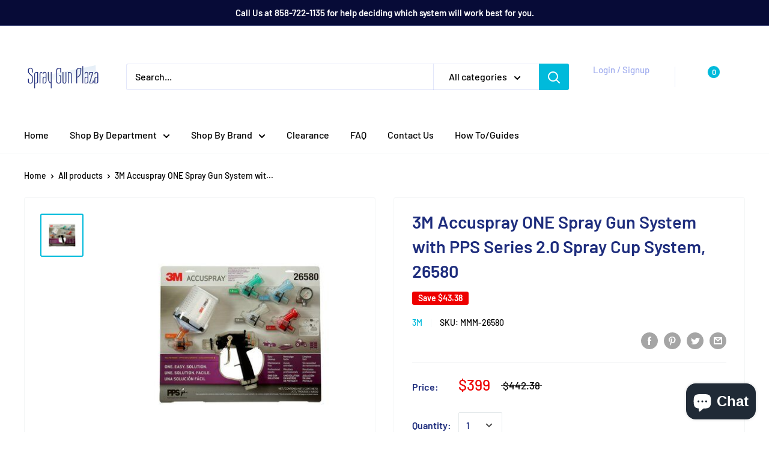

--- FILE ---
content_type: text/javascript
request_url: https://spraygunplaza.com/cdn/shop/t/2/assets/custom.js?v=90373254691674712701584297690
body_size: -723
content:
//# sourceMappingURL=/cdn/shop/t/2/assets/custom.js.map?v=90373254691674712701584297690
